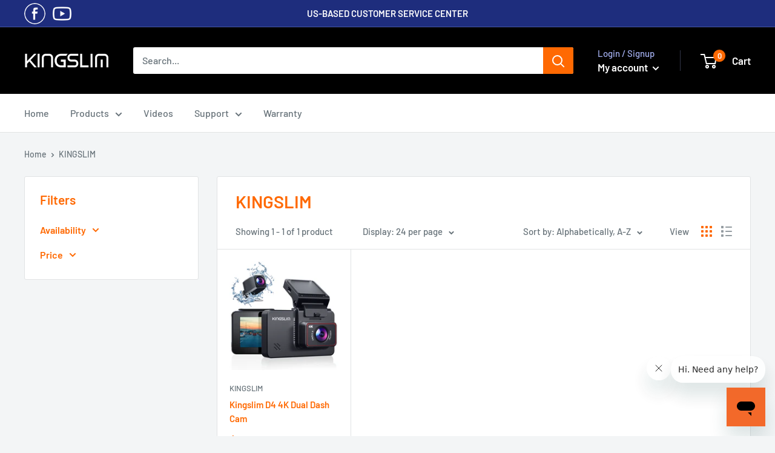

--- FILE ---
content_type: text/javascript
request_url: https://kingslim.net/cdn/shop/t/31/assets/custom.js?v=102476495355921946141669775184
body_size: -718
content:
//# sourceMappingURL=/cdn/shop/t/31/assets/custom.js.map?v=102476495355921946141669775184


--- FILE ---
content_type: text/javascript
request_url: https://cdn.shopify.com/s/files/1/0458/4072/8216/t/31/assets/zendesk-embeddable.js?v=1691733909&shop=kingslim-mk.myshopify.com
body_size: -578
content:
var script = document.createElement('script');script.type = 'text/javascript';script.id = 'ze-snippet';script.src = 'https://static.zdassets.com/ekr/snippet.js?key=619be9e8-a17b-406a-8319-a8b39245334a';document.getElementsByTagName('head')[0].appendChild(script);